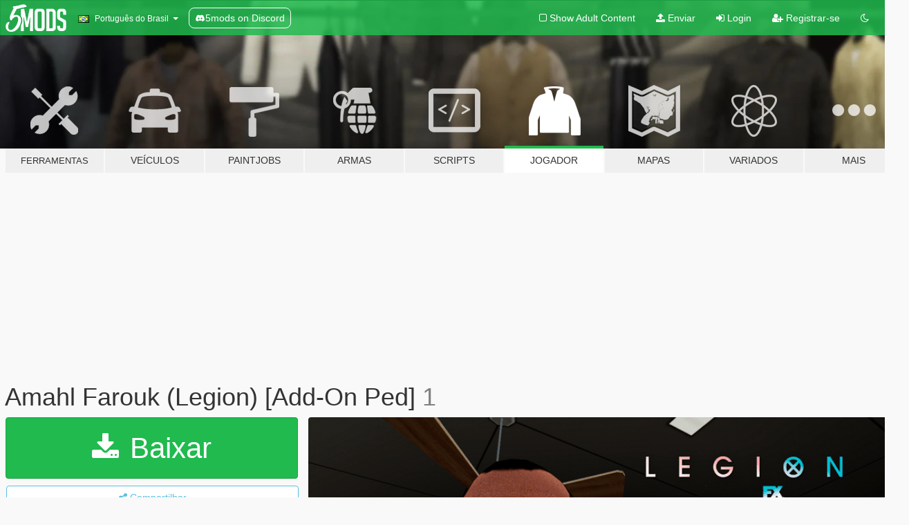

--- FILE ---
content_type: text/html; charset=utf-8
request_url: https://pt.gta5-mods.com/player/amahl-farouk-legion-add-on-ped
body_size: 14551
content:

<!DOCTYPE html>
<html lang="pt-BR" dir="ltr">
<head>
	<title>
		Amahl Farouk (Legion) [Add-On Ped] - GTA5-Mods.com
	</title>

		<script
		  async
		  src="https://hb.vntsm.com/v4/live/vms/sites/gta5-mods.com/index.js"
        ></script>

        <script>
          self.__VM = self.__VM || [];
          self.__VM.push(function (admanager, scope) {
            scope.Config.buildPlacement((configBuilder) => {
              configBuilder.add("billboard");
              configBuilder.addDefaultOrUnique("mobile_mpu").setBreakPoint("mobile")
            }).display("top-ad");

            scope.Config.buildPlacement((configBuilder) => {
              configBuilder.add("leaderboard");
              configBuilder.addDefaultOrUnique("mobile_mpu").setBreakPoint("mobile")
            }).display("central-ad");

            scope.Config.buildPlacement((configBuilder) => {
              configBuilder.add("mpu");
              configBuilder.addDefaultOrUnique("mobile_mpu").setBreakPoint("mobile")
            }).display("side-ad");

            scope.Config.buildPlacement((configBuilder) => {
              configBuilder.add("leaderboard");
              configBuilder.addDefaultOrUnique("mpu").setBreakPoint({ mediaQuery: "max-width:1200px" })
            }).display("central-ad-2");

            scope.Config.buildPlacement((configBuilder) => {
              configBuilder.add("leaderboard");
              configBuilder.addDefaultOrUnique("mobile_mpu").setBreakPoint("mobile")
            }).display("bottom-ad");

            scope.Config.buildPlacement((configBuilder) => {
              configBuilder.add("desktop_takeover");
              configBuilder.addDefaultOrUnique("mobile_takeover").setBreakPoint("mobile")
            }).display("takeover-ad");

            scope.Config.get('mpu').display('download-ad-1');
          });
        </script>

	<meta charset="utf-8">
	<meta name="viewport" content="width=320, initial-scale=1.0, maximum-scale=1.0">
	<meta http-equiv="X-UA-Compatible" content="IE=edge">
	<meta name="msapplication-config" content="none">
	<meta name="theme-color" content="#20ba4e">
	<meta name="msapplication-navbutton-color" content="#20ba4e">
	<meta name="apple-mobile-web-app-capable" content="yes">
	<meta name="apple-mobile-web-app-status-bar-style" content="#20ba4e">
	<meta name="csrf-param" content="authenticity_token" />
<meta name="csrf-token" content="o9uJ4fcGbYRq6WJ8/VLtINFvGrmTJfvSDEn5ExcPBa+AfgbvWhv0pceaSbnWIN/Q+I3eUQPX9EnBUinh+R7ONg==" />
	    <!--suppress ALL -->

    <meta property="og:url" content="https://pt.gta5-mods.com/player/amahl-farouk-legion-add-on-ped">
    <meta property="og:title" content="Amahl Farouk (Legion) [Add-On Ped]">
    <meta property="og:description" content="I have been working on a great x-men pack, soon I will be uploading all of them, for the moment Cyclops, Storm and legion are available on patreon, I will upload the rest soon, I hope you enjoy playing with this ped and are encouraged to support my patreon and use the rest  Patreon: https://www.patreon.com/NOHABLOTAKATAKA  Install:  a. Download the basic requirement: Add on peds selector: https://www.gta5-mods.com/scripts/addonpeds-asi...">
    <meta property="og:site_name" content="GTA5-Mods.com">
    <meta property="og:image" content="https://img.gta5-mods.com/q75/images/amahl-farouk-legion-add-on-ped/6994c0-1.png">

    <meta name="twitter:card" content="summary_large_image">
    <meta name="twitter:site" content="@5mods">
    <meta name="twitter:title" content="Amahl Farouk (Legion) [Add-On Ped]">
    <meta name="twitter:description" content="I have been working on a great x-men pack, soon I will be uploading all of them, for the moment Cyclops, Storm and legion are available on patreon, I will upload the rest soon, I hope you enjoy playing with this ped and are encouraged to support my patreon and use the rest  Patreon: https://www.patreon.com/NOHABLOTAKATAKA  Install:  a. Download the basic requirement: Add on peds selector: https://www.gta5-mods.com/scripts/addonpeds-asi...">
    <meta name="twitter:image" content="https://img.gta5-mods.com/q75/images/amahl-farouk-legion-add-on-ped/6994c0-1.png">


	<link rel="shortcut icon" type="image/x-icon" href="https://images.gta5-mods.com/icons/favicon.png">
	<link rel="stylesheet" media="screen" href="/assets/application-7e510725ebc5c55e88a9fd87c027a2aa9e20126744fbac89762e0fd54819c399.css" />
	    <link rel="alternate" hreflang="id" href="https://id.gta5-mods.com/player/amahl-farouk-legion-add-on-ped">
    <link rel="alternate" hreflang="ms" href="https://ms.gta5-mods.com/player/amahl-farouk-legion-add-on-ped">
    <link rel="alternate" hreflang="bg" href="https://bg.gta5-mods.com/player/amahl-farouk-legion-add-on-ped">
    <link rel="alternate" hreflang="ca" href="https://ca.gta5-mods.com/player/amahl-farouk-legion-add-on-ped">
    <link rel="alternate" hreflang="cs" href="https://cs.gta5-mods.com/player/amahl-farouk-legion-add-on-ped">
    <link rel="alternate" hreflang="da" href="https://da.gta5-mods.com/player/amahl-farouk-legion-add-on-ped">
    <link rel="alternate" hreflang="de" href="https://de.gta5-mods.com/player/amahl-farouk-legion-add-on-ped">
    <link rel="alternate" hreflang="el" href="https://el.gta5-mods.com/player/amahl-farouk-legion-add-on-ped">
    <link rel="alternate" hreflang="en" href="https://www.gta5-mods.com/player/amahl-farouk-legion-add-on-ped">
    <link rel="alternate" hreflang="es" href="https://es.gta5-mods.com/player/amahl-farouk-legion-add-on-ped">
    <link rel="alternate" hreflang="fr" href="https://fr.gta5-mods.com/player/amahl-farouk-legion-add-on-ped">
    <link rel="alternate" hreflang="gl" href="https://gl.gta5-mods.com/player/amahl-farouk-legion-add-on-ped">
    <link rel="alternate" hreflang="ko" href="https://ko.gta5-mods.com/player/amahl-farouk-legion-add-on-ped">
    <link rel="alternate" hreflang="hi" href="https://hi.gta5-mods.com/player/amahl-farouk-legion-add-on-ped">
    <link rel="alternate" hreflang="it" href="https://it.gta5-mods.com/player/amahl-farouk-legion-add-on-ped">
    <link rel="alternate" hreflang="hu" href="https://hu.gta5-mods.com/player/amahl-farouk-legion-add-on-ped">
    <link rel="alternate" hreflang="mk" href="https://mk.gta5-mods.com/player/amahl-farouk-legion-add-on-ped">
    <link rel="alternate" hreflang="nl" href="https://nl.gta5-mods.com/player/amahl-farouk-legion-add-on-ped">
    <link rel="alternate" hreflang="nb" href="https://no.gta5-mods.com/player/amahl-farouk-legion-add-on-ped">
    <link rel="alternate" hreflang="pl" href="https://pl.gta5-mods.com/player/amahl-farouk-legion-add-on-ped">
    <link rel="alternate" hreflang="pt-BR" href="https://pt.gta5-mods.com/player/amahl-farouk-legion-add-on-ped">
    <link rel="alternate" hreflang="ro" href="https://ro.gta5-mods.com/player/amahl-farouk-legion-add-on-ped">
    <link rel="alternate" hreflang="ru" href="https://ru.gta5-mods.com/player/amahl-farouk-legion-add-on-ped">
    <link rel="alternate" hreflang="sl" href="https://sl.gta5-mods.com/player/amahl-farouk-legion-add-on-ped">
    <link rel="alternate" hreflang="fi" href="https://fi.gta5-mods.com/player/amahl-farouk-legion-add-on-ped">
    <link rel="alternate" hreflang="sv" href="https://sv.gta5-mods.com/player/amahl-farouk-legion-add-on-ped">
    <link rel="alternate" hreflang="vi" href="https://vi.gta5-mods.com/player/amahl-farouk-legion-add-on-ped">
    <link rel="alternate" hreflang="tr" href="https://tr.gta5-mods.com/player/amahl-farouk-legion-add-on-ped">
    <link rel="alternate" hreflang="uk" href="https://uk.gta5-mods.com/player/amahl-farouk-legion-add-on-ped">
    <link rel="alternate" hreflang="zh-CN" href="https://zh.gta5-mods.com/player/amahl-farouk-legion-add-on-ped">

  <script src="/javascripts/ads.js"></script>

		<!-- Nexus Google Tag Manager -->
		<script nonce="true">
//<![CDATA[
				window.dataLayer = window.dataLayer || [];

						window.dataLayer.push({
								login_status: 'Guest',
								user_id: undefined,
								gta5mods_id: undefined,
						});

//]]>
</script>
		<script nonce="true">
//<![CDATA[
				(function(w,d,s,l,i){w[l]=w[l]||[];w[l].push({'gtm.start':
				new Date().getTime(),event:'gtm.js'});var f=d.getElementsByTagName(s)[0],
				j=d.createElement(s),dl=l!='dataLayer'?'&l='+l:'';j.async=true;j.src=
				'https://www.googletagmanager.com/gtm.js?id='+i+dl;f.parentNode.insertBefore(j,f);
				})(window,document,'script','dataLayer','GTM-KCVF2WQ');

//]]>
</script>		<!-- End Nexus Google Tag Manager -->
</head>
<body class=" pt-BR">
	<!-- Google Tag Manager (noscript) -->
	<noscript><iframe src="https://www.googletagmanager.com/ns.html?id=GTM-KCVF2WQ"
										height="0" width="0" style="display:none;visibility:hidden"></iframe></noscript>
	<!-- End Google Tag Manager (noscript) -->

<div id="page-cover"></div>
<div id="page-loading">
	<span class="graphic"></span>
	<span class="message">Carregando...</span>
</div>

<div id="page-cover"></div>

<nav id="main-nav" class="navbar navbar-default">
  <div class="container">
    <div class="navbar-header">
      <a class="navbar-brand" href="/"></a>

      <ul class="nav navbar-nav">
        <li id="language-dropdown" class="dropdown">
          <a href="#language" class="dropdown-toggle" data-toggle="dropdown">
            <span class="famfamfam-flag-br icon"></span>&nbsp;
            <span class="language-name">Português do Brasil</span>
            <span class="caret"></span>
          </a>

          <ul class="dropdown-menu dropdown-menu-with-footer">
                <li>
                  <a href="https://id.gta5-mods.com/player/amahl-farouk-legion-add-on-ped">
                    <span class="famfamfam-flag-id"></span>
                    <span class="language-name">Bahasa Indonesia</span>
                  </a>
                </li>
                <li>
                  <a href="https://ms.gta5-mods.com/player/amahl-farouk-legion-add-on-ped">
                    <span class="famfamfam-flag-my"></span>
                    <span class="language-name">Bahasa Melayu</span>
                  </a>
                </li>
                <li>
                  <a href="https://bg.gta5-mods.com/player/amahl-farouk-legion-add-on-ped">
                    <span class="famfamfam-flag-bg"></span>
                    <span class="language-name">Български</span>
                  </a>
                </li>
                <li>
                  <a href="https://ca.gta5-mods.com/player/amahl-farouk-legion-add-on-ped">
                    <span class="famfamfam-flag-catalonia"></span>
                    <span class="language-name">Català</span>
                  </a>
                </li>
                <li>
                  <a href="https://cs.gta5-mods.com/player/amahl-farouk-legion-add-on-ped">
                    <span class="famfamfam-flag-cz"></span>
                    <span class="language-name">Čeština</span>
                  </a>
                </li>
                <li>
                  <a href="https://da.gta5-mods.com/player/amahl-farouk-legion-add-on-ped">
                    <span class="famfamfam-flag-dk"></span>
                    <span class="language-name">Dansk</span>
                  </a>
                </li>
                <li>
                  <a href="https://de.gta5-mods.com/player/amahl-farouk-legion-add-on-ped">
                    <span class="famfamfam-flag-de"></span>
                    <span class="language-name">Deutsch</span>
                  </a>
                </li>
                <li>
                  <a href="https://el.gta5-mods.com/player/amahl-farouk-legion-add-on-ped">
                    <span class="famfamfam-flag-gr"></span>
                    <span class="language-name">Ελληνικά</span>
                  </a>
                </li>
                <li>
                  <a href="https://www.gta5-mods.com/player/amahl-farouk-legion-add-on-ped">
                    <span class="famfamfam-flag-gb"></span>
                    <span class="language-name">English</span>
                  </a>
                </li>
                <li>
                  <a href="https://es.gta5-mods.com/player/amahl-farouk-legion-add-on-ped">
                    <span class="famfamfam-flag-es"></span>
                    <span class="language-name">Español</span>
                  </a>
                </li>
                <li>
                  <a href="https://fr.gta5-mods.com/player/amahl-farouk-legion-add-on-ped">
                    <span class="famfamfam-flag-fr"></span>
                    <span class="language-name">Français</span>
                  </a>
                </li>
                <li>
                  <a href="https://gl.gta5-mods.com/player/amahl-farouk-legion-add-on-ped">
                    <span class="famfamfam-flag-es-gl"></span>
                    <span class="language-name">Galego</span>
                  </a>
                </li>
                <li>
                  <a href="https://ko.gta5-mods.com/player/amahl-farouk-legion-add-on-ped">
                    <span class="famfamfam-flag-kr"></span>
                    <span class="language-name">한국어</span>
                  </a>
                </li>
                <li>
                  <a href="https://hi.gta5-mods.com/player/amahl-farouk-legion-add-on-ped">
                    <span class="famfamfam-flag-in"></span>
                    <span class="language-name">हिन्दी</span>
                  </a>
                </li>
                <li>
                  <a href="https://it.gta5-mods.com/player/amahl-farouk-legion-add-on-ped">
                    <span class="famfamfam-flag-it"></span>
                    <span class="language-name">Italiano</span>
                  </a>
                </li>
                <li>
                  <a href="https://hu.gta5-mods.com/player/amahl-farouk-legion-add-on-ped">
                    <span class="famfamfam-flag-hu"></span>
                    <span class="language-name">Magyar</span>
                  </a>
                </li>
                <li>
                  <a href="https://mk.gta5-mods.com/player/amahl-farouk-legion-add-on-ped">
                    <span class="famfamfam-flag-mk"></span>
                    <span class="language-name">Македонски</span>
                  </a>
                </li>
                <li>
                  <a href="https://nl.gta5-mods.com/player/amahl-farouk-legion-add-on-ped">
                    <span class="famfamfam-flag-nl"></span>
                    <span class="language-name">Nederlands</span>
                  </a>
                </li>
                <li>
                  <a href="https://no.gta5-mods.com/player/amahl-farouk-legion-add-on-ped">
                    <span class="famfamfam-flag-no"></span>
                    <span class="language-name">Norsk</span>
                  </a>
                </li>
                <li>
                  <a href="https://pl.gta5-mods.com/player/amahl-farouk-legion-add-on-ped">
                    <span class="famfamfam-flag-pl"></span>
                    <span class="language-name">Polski</span>
                  </a>
                </li>
                <li>
                  <a href="https://pt.gta5-mods.com/player/amahl-farouk-legion-add-on-ped">
                    <span class="famfamfam-flag-br"></span>
                    <span class="language-name">Português do Brasil</span>
                  </a>
                </li>
                <li>
                  <a href="https://ro.gta5-mods.com/player/amahl-farouk-legion-add-on-ped">
                    <span class="famfamfam-flag-ro"></span>
                    <span class="language-name">Română</span>
                  </a>
                </li>
                <li>
                  <a href="https://ru.gta5-mods.com/player/amahl-farouk-legion-add-on-ped">
                    <span class="famfamfam-flag-ru"></span>
                    <span class="language-name">Русский</span>
                  </a>
                </li>
                <li>
                  <a href="https://sl.gta5-mods.com/player/amahl-farouk-legion-add-on-ped">
                    <span class="famfamfam-flag-si"></span>
                    <span class="language-name">Slovenščina</span>
                  </a>
                </li>
                <li>
                  <a href="https://fi.gta5-mods.com/player/amahl-farouk-legion-add-on-ped">
                    <span class="famfamfam-flag-fi"></span>
                    <span class="language-name">Suomi</span>
                  </a>
                </li>
                <li>
                  <a href="https://sv.gta5-mods.com/player/amahl-farouk-legion-add-on-ped">
                    <span class="famfamfam-flag-se"></span>
                    <span class="language-name">Svenska</span>
                  </a>
                </li>
                <li>
                  <a href="https://vi.gta5-mods.com/player/amahl-farouk-legion-add-on-ped">
                    <span class="famfamfam-flag-vn"></span>
                    <span class="language-name">Tiếng Việt</span>
                  </a>
                </li>
                <li>
                  <a href="https://tr.gta5-mods.com/player/amahl-farouk-legion-add-on-ped">
                    <span class="famfamfam-flag-tr"></span>
                    <span class="language-name">Türkçe</span>
                  </a>
                </li>
                <li>
                  <a href="https://uk.gta5-mods.com/player/amahl-farouk-legion-add-on-ped">
                    <span class="famfamfam-flag-ua"></span>
                    <span class="language-name">Українська</span>
                  </a>
                </li>
                <li>
                  <a href="https://zh.gta5-mods.com/player/amahl-farouk-legion-add-on-ped">
                    <span class="famfamfam-flag-cn"></span>
                    <span class="language-name">中文</span>
                  </a>
                </li>
          </ul>
        </li>
        <li class="discord-link">
          <a href="https://discord.gg/2PR7aMzD4U" target="_blank" rel="noreferrer">
            <img src="https://images.gta5-mods.com/site/discord-header.svg" height="15px" alt="">
            <span>5mods on Discord</span>
          </a>
        </li>
      </ul>
    </div>

    <ul class="nav navbar-nav navbar-right">
        <li>
          <a href="/adult_filter" title="Light mode">
              <span class="fa fa-square-o"></span>
            <span>Show Adult <span class="adult-filter__content-text">Content</span></span>
          </a>
        </li>
      <li class="hidden-xs">
        <a href="/upload">
          <span class="icon fa fa-upload"></span>
          Enviar
        </a>
      </li>

        <li>
          <a href="/login?r=/player/amahl-farouk-legion-add-on-ped">
            <span class="icon fa fa-sign-in"></span>
            <span class="login-text">Login</span>
          </a>
        </li>

        <li class="hidden-xs">
          <a href="/register?r=/player/amahl-farouk-legion-add-on-ped">
            <span class="icon fa fa-user-plus"></span>
            Registrar-se
          </a>
        </li>

        <li>
            <a href="/dark_mode" title="Dark mode">
              <span class="fa fa-moon-o"></span>
            </a>
        </li>

      <li id="search-dropdown">
        <a href="#search" class="dropdown-toggle" data-toggle="dropdown">
          <span class="fa fa-search"></span>
        </a>

        <div class="dropdown-menu">
          <div class="form-inline">
            <div class="form-group">
              <div class="input-group">
                <div class="input-group-addon"><span  class="fa fa-search"></span></div>
                <input type="text" class="form-control" placeholder="Buscar mods para GTA 5...">
              </div>
            </div>
            <button type="submit" class="btn btn-primary">
              Buscar
            </button>
          </div>
        </div>
      </li>
    </ul>
  </div>
</nav>

<div id="banner" class="player">
  <div class="container hidden-xs">
    <div id="intro">
      <h1 class="styled">Bem-vindos ao GTA5-Mods.com</h1>
      <p>Selecione uma das seguintes categorias para começar a procurar os mods mais recentes do GTA 5 para PC:</p>
    </div>
  </div>

  <div class="container">
    <ul id="navigation" class="clearfix pt-BR">
        <li class="tools ">
          <a href="/tools">
            <span class="icon-category"></span>
            <span class="label-border"></span>
            <span class="label-category lg-small md-small">
              <span>Ferramentas</span>
            </span>
          </a>
        </li>
        <li class="vehicles ">
          <a href="/vehicles">
            <span class="icon-category"></span>
            <span class="label-border"></span>
            <span class="label-category ">
              <span>Veículos</span>
            </span>
          </a>
        </li>
        <li class="paintjobs ">
          <a href="/paintjobs">
            <span class="icon-category"></span>
            <span class="label-border"></span>
            <span class="label-category ">
              <span>Paintjobs</span>
            </span>
          </a>
        </li>
        <li class="weapons ">
          <a href="/weapons">
            <span class="icon-category"></span>
            <span class="label-border"></span>
            <span class="label-category ">
              <span>Armas</span>
            </span>
          </a>
        </li>
        <li class="scripts ">
          <a href="/scripts">
            <span class="icon-category"></span>
            <span class="label-border"></span>
            <span class="label-category ">
              <span>Scripts</span>
            </span>
          </a>
        </li>
        <li class="player active">
          <a href="/player">
            <span class="icon-category"></span>
            <span class="label-border"></span>
            <span class="label-category ">
              <span>Jogador</span>
            </span>
          </a>
        </li>
        <li class="maps ">
          <a href="/maps">
            <span class="icon-category"></span>
            <span class="label-border"></span>
            <span class="label-category ">
              <span>Mapas</span>
            </span>
          </a>
        </li>
        <li class="misc ">
          <a href="/misc">
            <span class="icon-category"></span>
            <span class="label-border"></span>
            <span class="label-category ">
              <span>Variados</span>
            </span>
          </a>
        </li>
      <li id="more-dropdown" class="more dropdown">
        <a href="#more" class="dropdown-toggle" data-toggle="dropdown">
          <span class="icon-category"></span>
          <span class="label-border"></span>
          <span class="label-category ">
            <span>Mais</span>
          </span>
        </a>

        <ul class="dropdown-menu pull-right">
          <li>
            <a href="http://www.gta5cheats.com" target="_blank">
              <span class="fa fa-external-link"></span>
              GTA 5 Cheats
            </a>
          </li>
        </ul>
      </li>
    </ul>
  </div>
</div>

<div id="content">
  


<div id="file" class="container" data-user-file-id="217051">
  <div class="clearfix">
      <div id="top-ad" class="ad-container"></div>

    <h1>
      
      Amahl Farouk (Legion) [Add-On Ped]
      <span class="version">1</span>

    </h1>
  </div>


    <div id="file-container" class="row">
      <div class="col-sm-5 col-lg-4">

          <a href="/player/amahl-farouk-legion-add-on-ped/download/149633" class="btn btn-primary btn-download" >
            <span class="fa fa-download"></span>
            Baixar
          </a>

        <div class="file-actions">

          <div class="row">
            <div class="col-xs-12 share-container">
              <div id="share-list">
                <ul>
                  <li>
                    <a href="#share-facebook" class="facebook" title="Compartilhar no Facebook">
                      <span class="fa fa-facebook"></span>
                    </a>
                  </li>
                  <li>
                    <a href="#share-twitter" class="twitter" title="Compartilhar no Twitter" data-text="Amahl Farouk (Legion) [Add-On Ped]">
                      <span class="fa fa-twitter"></span>
                    </a>
                  </li>
                  <li>
                    <a href="#share-vk" class="vk" title="Compartilhar no VKontakte">
                      <span class="fa fa-vk"></span>
                    </a>
                  </li>
                </ul>
              </div>

              <button class="btn btn-o-info btn-block">
                <span class="fa fa-share-alt "></span>
                <span>Compartilhar</span>
              </button>
            </div>

          </div>
        </div>
        <div class="panel panel-default">
          <div class="panel-body">
            <div class="user-panel row">
              <div class="col-xs-3">
                <a href="/users/NOHABLOTAKATAKA">
                  <img class="img-responsive" src="https://img.gta5-mods.com/q75-w100-h100-cfill/avatars/1065723/16d2fa-tumblr_41690b8af8f35d5b656fb1c3cae1dbcb_4ea74215_1280.png" alt="16d2fa tumblr 41690b8af8f35d5b656fb1c3cae1dbcb 4ea74215 1280" />
                </a>
              </div>
              <div class="col-xs-9">
                <a class="username" href="/users/NOHABLOTAKATAKA">NOHABLOTAKATAKA</a>
                  <br/>
                  <div class="user-social">
                    












                  </div>

                  

                    <div class="button-donate">
                      
<div class="paypal-button-widget">
  <form method="post" action="https://www.paypal.com/cgi-bin/webscr" target="_blank">
    <input type="hidden" name="item_name" value="Donation for Amahl Farouk (Legion) [Add-On Ped] [GTA5-Mods.com]">
    <input type="hidden" name="lc" value="pt_BR">
    <input type="hidden" name="no_shipping" value="1">
    <input type="hidden" name="cmd" value="_donations">
    <input type="hidden" name="business" value="SW72MHKV7A956">
    <input type="hidden" name="bn" value="JavaScriptButtons_donate">
    <input type="hidden" name="notify_url" value="https://www.gta5-mods.com/ipn">
    <input type="hidden" name="custom" value="[1065723, -1, 217051]">
    <button class="paypal-button paypal-style-primary paypal-size-small" type="submit" dir="ltr">
        <span class="paypal-button-logo">
          <img src="[data-uri]">
        </span><span class="paypal-button-content" dir="auto">
          Doar com <img alt="PayPal" src="[data-uri]" />
        </span>
    </button>
  </form>
</div>
                    </div>

                    <div class="button-donate">
                      <a href="https://www.patreon.com/NOHABLOTAKATAKA" class="paypal-button patreon-button paypal-style-primary paypal-size-small" target="_blank" dir="ltr">
  <span class="paypal-button-content" dir="auto">
    Apoie-me em <img alt="Patreon" src="https://images.gta5-mods.com/icons/patreon-logo.png" />
  </span>
</a>
                    </div>
              </div>
            </div>
          </div>
        </div>

          <div class="panel panel-default hidden-xs">
            <div class="panel-body">
  <h3 class="mt-0">
    <i class="fa fa-list-alt"></i>
    <span class="translation_missing" title="translation missing: pt-BR.user_file.all_versions">All Versions</span>
  </h3>
      <div class="well pull-left file-version-container ">
        <div class="pull-left">
          <i class="fa fa-file"></i>&nbsp;1 <span>(current)</span>
          <p>
            <span class="num-downloads">265 downloads <span class="file-size">, 4 MB</span></span>
            <br/><span class="num-downloads">08 de Fevereiro de 2023</span>
          </p>
        </div>
        <div class="pull-right" >
                  <a target="_blank" href="https://www.virustotal.com/gui/file/22e2c814d4304e9c1b635e478929ed4ed3e26314fdaedd27d9dd5540483a4274/detection/f-22e2c814d4304e9c1b635e478929ed4ed3e26314fdaedd27d9dd5540483a4274-1675817169"><i data-container="body" data-trigger="hover" data-toggle="popover" data-placement="top" data-html="true" data-title="<b class='color-success'>This file is safe <i class='fa fa-check-circle-o'></i></b>" data-content="<i>This file has been scanned for viruses and is safe to download.</i>" class="fa fa-shield vt-version"></i></a>

              <a target="_blank" href="/player/amahl-farouk-legion-add-on-ped/download/149633"><i class="fa fa-download download-version"></i></a>
        </div>
      </div>
</div>
          </div>

          <div id="side-ad" class="ad-container"></div>

        <div class="file-list">
            <div class="col-xs-12 hidden-xs">
              <h4>More mods by <a class="username" href="/users/NOHABLOTAKATAKA">NOHABLOTAKATAKA</a>:</h4>
                
<div class="file-list-obj">
  <a href="/player/cyclops-x-men-comics-add-on-ped" title="Cyclops X-Men Comics [Add-On Ped]" class="preview empty">

    <img title="Cyclops X-Men Comics [Add-On Ped]" class="img-responsive" alt="Cyclops X-Men Comics [Add-On Ped]" src="https://img.gta5-mods.com/q75-w500-h333-cfill/images/cyclops-x-men-comics-add-on-ped/d03b10-asd.png" />

      <ul class="categories">
            <li>Skin</li>
            <li>Marvel</li>
      </ul>

      <div class="stats">
        <div>
            <span title="5.0 star rating">
              <span class="fa fa-star"></span> 5.0
            </span>
        </div>
        <div>
          <span title="Baixado 518 vezes">
            <span class="fa fa-download"></span> 518
          </span>
          <span class="stats-likes" title="12 Curtidas">
            <span class="fa fa-thumbs-up"></span> 12
          </span>
        </div>
      </div>

  </a>
  <div class="details">
    <div class="top">
      <div class="name">
        <a href="/player/cyclops-x-men-comics-add-on-ped" title="Cyclops X-Men Comics [Add-On Ped]">
          <span dir="ltr">Cyclops X-Men Comics [Add-On Ped]</span>
        </a>
      </div>
    </div>
    <div class="bottom">
      <span class="bottom-by">By</span> <a href="/users/NOHABLOTAKATAKA" title="NOHABLOTAKATAKA">NOHABLOTAKATAKA</a>
    </div>
  </div>
</div>
                
<div class="file-list-obj">
  <a href="/player/zemo-add-on-ped" title="Baron Zemo (MCU) [Add-On Ped]" class="preview empty">

    <img title="Baron Zemo (MCU) [Add-On Ped]" class="img-responsive" alt="Baron Zemo (MCU) [Add-On Ped]" src="https://img.gta5-mods.com/q75-w500-h333-cfill/images/zemo-add-on-ped/28b7c7-yasdv.png" />

      <ul class="categories">
            <li>Skin</li>
            <li>Add-On</li>
            <li>Marvel</li>
      </ul>

      <div class="stats">
        <div>
            <span title="5.0 star rating">
              <span class="fa fa-star"></span> 5.0
            </span>
        </div>
        <div>
          <span title="Baixado 829 vezes">
            <span class="fa fa-download"></span> 829
          </span>
          <span class="stats-likes" title="14 Curtidas">
            <span class="fa fa-thumbs-up"></span> 14
          </span>
        </div>
      </div>

  </a>
  <div class="details">
    <div class="top">
      <div class="name">
        <a href="/player/zemo-add-on-ped" title="Baron Zemo (MCU) [Add-On Ped]">
          <span dir="ltr">Baron Zemo (MCU) [Add-On Ped]</span>
        </a>
      </div>
        <div class="version" dir="ltr" title="3.0">3.0</div>
    </div>
    <div class="bottom">
      <span class="bottom-by">By</span> <a href="/users/NOHABLOTAKATAKA" title="NOHABLOTAKATAKA">NOHABLOTAKATAKA</a>
    </div>
  </div>
</div>
                
<div class="file-list-obj">
  <a href="/player/naru-from-prey-add-on-ped" title="Naru From Prey [Add-On Ped]" class="preview empty">

    <img title="Naru From Prey [Add-On Ped]" class="img-responsive" alt="Naru From Prey [Add-On Ped]" src="https://img.gta5-mods.com/q75-w500-h333-cfill/images/naru-from-prey-add-on-ped/b8a6b7-1.png" />

      <ul class="categories">
            <li>Skin</li>
            <li>Add-On</li>
      </ul>

      <div class="stats">
        <div>
            <span title="5.0 star rating">
              <span class="fa fa-star"></span> 5.0
            </span>
        </div>
        <div>
          <span title="Baixado 266 vezes">
            <span class="fa fa-download"></span> 266
          </span>
          <span class="stats-likes" title="13 Curtidas">
            <span class="fa fa-thumbs-up"></span> 13
          </span>
        </div>
      </div>

  </a>
  <div class="details">
    <div class="top">
      <div class="name">
        <a href="/player/naru-from-prey-add-on-ped" title="Naru From Prey [Add-On Ped]">
          <span dir="ltr">Naru From Prey [Add-On Ped]</span>
        </a>
      </div>
        <div class="version" dir="ltr" title="1.0">1.0</div>
    </div>
    <div class="bottom">
      <span class="bottom-by">By</span> <a href="/users/NOHABLOTAKATAKA" title="NOHABLOTAKATAKA">NOHABLOTAKATAKA</a>
    </div>
  </div>
</div>
                
<div class="file-list-obj">
  <a href="/player/master-of-magnet-magneto-retexture-add-on-ped" title="Master Of Magnet (Magneto)  Retexture [Add-On Ped]" class="preview empty">

    <img title="Master Of Magnet (Magneto)  Retexture [Add-On Ped]" class="img-responsive" alt="Master Of Magnet (Magneto)  Retexture [Add-On Ped]" src="https://img.gta5-mods.com/q75-w500-h333-cfill/images/master-of-magnet-magneto-retexture-add-on-ped/6b06be-asfaf.png" />

      <ul class="categories">
            <li>Skin</li>
            <li>Add-On</li>
            <li>Marvel</li>
      </ul>

      <div class="stats">
        <div>
            <span title="4.88 star rating">
              <span class="fa fa-star"></span> 4.88
            </span>
        </div>
        <div>
          <span title="Baixado 1.374 vezes">
            <span class="fa fa-download"></span> 1.374
          </span>
          <span class="stats-likes" title="22 Curtidas">
            <span class="fa fa-thumbs-up"></span> 22
          </span>
        </div>
      </div>

  </a>
  <div class="details">
    <div class="top">
      <div class="name">
        <a href="/player/master-of-magnet-magneto-retexture-add-on-ped" title="Master Of Magnet (Magneto)  Retexture [Add-On Ped]">
          <span dir="ltr">Master Of Magnet (Magneto)  Retexture [Add-On Ped]</span>
        </a>
      </div>
        <div class="version" dir="ltr" title="1.0">1.0</div>
    </div>
    <div class="bottom">
      <span class="bottom-by">By</span> <a href="/users/NOHABLOTAKATAKA" title="NOHABLOTAKATAKA">NOHABLOTAKATAKA</a>
    </div>
  </div>
</div>
                
<div class="file-list-obj">
  <a href="/player/apocalypse-add-on-ped-nohablotakataka" title="Apocalypse [Add-On Ped]" class="preview empty">

    <img title="Apocalypse [Add-On Ped]" class="img-responsive" alt="Apocalypse [Add-On Ped]" src="https://img.gta5-mods.com/q75-w500-h333-cfill/images/apocalypse-add-on-ped-nohablotakataka/62d976-portada.jpg" />

      <ul class="categories">
            <li>Skin</li>
            <li>Add-On</li>
            <li>Marvel</li>
      </ul>

      <div class="stats">
        <div>
            <span title="5.0 star rating">
              <span class="fa fa-star"></span> 5.0
            </span>
        </div>
        <div>
          <span title="Baixado 878 vezes">
            <span class="fa fa-download"></span> 878
          </span>
          <span class="stats-likes" title="22 Curtidas">
            <span class="fa fa-thumbs-up"></span> 22
          </span>
        </div>
      </div>

  </a>
  <div class="details">
    <div class="top">
      <div class="name">
        <a href="/player/apocalypse-add-on-ped-nohablotakataka" title="Apocalypse [Add-On Ped]">
          <span dir="ltr">Apocalypse [Add-On Ped]</span>
        </a>
      </div>
        <div class="version" dir="ltr" title="1.0 ">1.0 </div>
    </div>
    <div class="bottom">
      <span class="bottom-by">By</span> <a href="/users/NOHABLOTAKATAKA" title="NOHABLOTAKATAKA">NOHABLOTAKATAKA</a>
    </div>
  </div>
</div>
            </div>

        </div>
      </div>

      <div class="col-sm-7 col-lg-8">
          <div id="file-media">
            <!-- Cover Media -->
            <div class="text-center">

                <a target="_blank" class="thumbnail mfp-image cover-media" title="Amahl Farouk (Legion) [Add-On Ped]" href="https://img.gta5-mods.com/q95/images/amahl-farouk-legion-add-on-ped/6994c0-1.png"><img class="img-responsive" src="https://img.gta5-mods.com/q85-w800/images/amahl-farouk-legion-add-on-ped/6994c0-1.png" alt="6994c0 1" /></a>
            </div>

            <!-- Remaining Media -->
              <div class="media-thumbnails row">
                    <div class="col-xs-4 col-md-2">
                      <a target="_blank" class="thumbnail mfp-image" title="Amahl Farouk (Legion) [Add-On Ped]" href="https://img.gta5-mods.com/q95/images/amahl-farouk-legion-add-on-ped/6994c0-2.png"><img class="img-responsive" src="https://img.gta5-mods.com/q75-w350-h233-cfill/images/amahl-farouk-legion-add-on-ped/6994c0-2.png" alt="6994c0 2" /></a>
                    </div>
                    <div class="col-xs-4 col-md-2">
                      <a target="_blank" class="thumbnail mfp-image" title="Amahl Farouk (Legion) [Add-On Ped]" href="https://img.gta5-mods.com/q95/images/amahl-farouk-legion-add-on-ped/6994c0-3.png"><img class="img-responsive" src="https://img.gta5-mods.com/q75-w350-h233-cfill/images/amahl-farouk-legion-add-on-ped/6994c0-3.png" alt="6994c0 3" /></a>
                    </div>
                    <div class="col-xs-4 col-md-2">
                      <a target="_blank" class="thumbnail mfp-image" title="Amahl Farouk (Legion) [Add-On Ped]" href="https://img.gta5-mods.com/q95/images/amahl-farouk-legion-add-on-ped/6994c0-4.png"><img class="img-responsive" src="https://img.gta5-mods.com/q75-w350-h233-cfill/images/amahl-farouk-legion-add-on-ped/6994c0-4.png" alt="6994c0 4" /></a>
                    </div>
                    <div class="col-xs-4 col-md-2">
                      <a target="_blank" class="thumbnail mfp-image" title="Amahl Farouk (Legion) [Add-On Ped]" href="https://img.gta5-mods.com/q95/images/amahl-farouk-legion-add-on-ped/4480e5-legion-season-2-character-poster-amahl-farouk-marvels-legion-fx-41174203-400-500.jpg"><img class="img-responsive" src="https://img.gta5-mods.com/q75-w350-h233-cfill/images/amahl-farouk-legion-add-on-ped/4480e5-legion-season-2-character-poster-amahl-farouk-marvels-legion-fx-41174203-400-500.jpg" alt="4480e5 legion season 2 character poster amahl farouk marvels legion fx 41174203 400 500" /></a>
                    </div>
                    <div class="col-xs-4 col-md-2">
                      <a target="_blank" class="thumbnail mfp-image" title="Amahl Farouk (Legion) [Add-On Ped]" href="https://img.gta5-mods.com/q95/images/amahl-farouk-legion-add-on-ped/6994c0-5.png"><img class="img-responsive" src="https://img.gta5-mods.com/q75-w350-h233-cfill/images/amahl-farouk-legion-add-on-ped/6994c0-5.png" alt="6994c0 5" /></a>
                    </div>
                    <div class="col-xs-4 col-md-2">
                      <a target="_blank" class="thumbnail mfp-image" title="Amahl Farouk (Legion) [Add-On Ped]" href="https://img.gta5-mods.com/q95/images/amahl-farouk-legion-add-on-ped/6994c0-6.png"><img class="img-responsive" src="https://img.gta5-mods.com/q75-w350-h233-cfill/images/amahl-farouk-legion-add-on-ped/6994c0-6.png" alt="6994c0 6" /></a>
                    </div>

                  <div class="extra-media collapse">
                        <div class="col-xs-4 col-md-2">
                          <a target="_blank" class="thumbnail mfp-image" title="Amahl Farouk (Legion) [Add-On Ped]" href="https://img.gta5-mods.com/q95/images/amahl-farouk-legion-add-on-ped/6994c0-7.png"><img class="img-responsive" src="https://img.gta5-mods.com/q75-w350-h233-cfill/images/amahl-farouk-legion-add-on-ped/6994c0-7.png" alt="6994c0 7" /></a>
                        </div>
                        <div class="col-xs-4 col-md-2">
                          <a target="_blank" class="thumbnail mfp-image" title="Amahl Farouk (Legion) [Add-On Ped]" href="https://img.gta5-mods.com/q95/images/amahl-farouk-legion-add-on-ped/eec21b-asasas.png"><img class="img-responsive" src="https://img.gta5-mods.com/q75-w350-h233-cfill/images/amahl-farouk-legion-add-on-ped/eec21b-asasas.png" alt="Eec21b asasas" /></a>
                        </div>
                        <div class="col-xs-4 col-md-2">
                          <a target="_blank" class="thumbnail mfp-image" title="Amahl Farouk (Legion) [Add-On Ped]" href="https://img.gta5-mods.com/q95/images/amahl-farouk-legion-add-on-ped/a1a27e-0000.png"><img class="img-responsive" src="https://img.gta5-mods.com/q75-w350-h233-cfill/images/amahl-farouk-legion-add-on-ped/a1a27e-0000.png" alt="A1a27e 0000" /></a>
                        </div>
                        <div class="col-xs-4 col-md-2">
                          <a target="_blank" class="thumbnail mfp-image" title="Amahl Farouk (Legion) [Add-On Ped]" href="https://img.gta5-mods.com/q95/images/amahl-farouk-legion-add-on-ped/a1a27e-1111.png"><img class="img-responsive" src="https://img.gta5-mods.com/q75-w350-h233-cfill/images/amahl-farouk-legion-add-on-ped/a1a27e-1111.png" alt="A1a27e 1111" /></a>
                        </div>
                        <div class="col-xs-4 col-md-2">
                          <a target="_blank" class="thumbnail mfp-image" title="Amahl Farouk (Legion) [Add-On Ped]" href="https://img.gta5-mods.com/q95/images/amahl-farouk-legion-add-on-ped/a1a27e-222.png"><img class="img-responsive" src="https://img.gta5-mods.com/q75-w350-h233-cfill/images/amahl-farouk-legion-add-on-ped/a1a27e-222.png" alt="A1a27e 222" /></a>
                        </div>
                  </div>
              </div>

                <a href="#more" class="media-limit btn btn-o-primary btn-block btn-sm">
                  <span class="fa fa-angle-down"></span>
                  Expandir para ver todas as imagens e vídeos
                  <span class="fa fa-angle-down"></span>
                </a>
          </div>

        <h3 class="clearfix" dir="auto">
          <div class="pull-left file-stats">
            <i class="fa fa-cloud-download pull-left download-icon"></i>
            <div class="file-stat file-downloads pull-left">
              <span class="num-downloads">265</span>
              <label>Downloads</label>
            </div>
            <i class="fa fa-thumbs-o-up pull-left like-icon"></i>
            <div class="file-stat file-likes pull-left">
              <span class="num-likes">4</span>
              <label>Curtidas</label>
            </div>
          </div>

        </h3>
        <div id="featured-comment">
          <ul class="media-list pinned-comments">
            
          </ul>
        </div>
        <div class="visible-xs-block">
          <div class="panel panel-default">
            <div class="panel-body">
              <div class="file-description">
                      <span class="description-body description-collapsed" dir="auto">
                        I have been working on a great x-men pack, soon I will be uploading all of them, for the moment Cyclops, Storm and legion are available on patreon, I will upload the rest soon, I hope you enjoy playing with this ped and are encouraged to support my patreon and use the rest<br/><br/>Patreon: https://www.patreon.com/NOHABLOTAKATAKA<br/><br/>Install:<br/><br/>a. Download the basic requirement:<br/>Add on peds selector:<br/>https://www.gta5-mods.com/scripts/addonpeds-asi-pedselector<br/>Script hook V:<br/>http://www.dev-c.com/gtav/scripthookv/<br/>Script hook V donet:<br/>https://www.gta5-mods.com/tools/scripthookv-net<br/><br/>b.. Download the model<br/><br/>c. Put the files in the zip in here<br/><br/>"mods&gt;update&gt;x64&gt;dlcpacks&gt;addonpeds&gt;DLC.rpf&gt;peds.rpf&gt;"
                        <div class="read-more-button-container">
                          <div class="read-more-gradient"></div>
                          <div class="read-more-button">Show Full Description</div>
                        </div>
                      </span>
              </div>
                <div id=tag-list>
                    <div>
                      <a href="/all/tags/skin/most-downloaded">
                            <span class="label label-default">
                              <span class="fa fa-tag"></span>
                              Skin
                            </span>
                      </a>
                    </div>
                    <div>
                      <a href="/all/tags/add-on/most-downloaded">
                            <span class="label label-default">
                              <span class="fa fa-tag"></span>
                              Add-On
                            </span>
                      </a>
                    </div>
                    <div>
                      <a href="/all/tags/marvel/most-downloaded">
                            <span class="label label-default">
                              <span class="fa fa-tag"></span>
                              Marvel
                            </span>
                      </a>
                    </div>
                </div>


              <div id="file-dates">

                <br/>
                <small title="Qua, 08 de Fevereiro de 2023, 00:45:22 +0000">
                  <strong>Primeiro envio:</strong>
                  08 de Fevereiro de 2023
                  
                </small>

                  <br/>
                  <small title="Qua, 08 de Fevereiro de 2023, 00:48:16 +0000">
                    <strong>Último envio:</strong>
                    08 de Fevereiro de 2023
                  </small>

                  <br/>
                  <small title="Dom, 25 de Janeiro de 2026, 09:57:28 +0000">
                    <strong>Último download:</strong>
                    há 4 horas atrás
                  </small>
              </div>
            </div>
          </div>

          <div class="panel panel-default visible-xs-block">
            <div class="panel-body">
  <h3 class="mt-0">
    <i class="fa fa-list-alt"></i>
    <span class="translation_missing" title="translation missing: pt-BR.user_file.all_versions">All Versions</span>
  </h3>
      <div class="well pull-left file-version-container ">
        <div class="pull-left">
          <i class="fa fa-file"></i>&nbsp;1 <span>(current)</span>
          <p>
            <span class="num-downloads">265 downloads <span class="file-size">, 4 MB</span></span>
            <br/><span class="num-downloads">08 de Fevereiro de 2023</span>
          </p>
        </div>
        <div class="pull-right" >
                  <a target="_blank" href="https://www.virustotal.com/gui/file/22e2c814d4304e9c1b635e478929ed4ed3e26314fdaedd27d9dd5540483a4274/detection/f-22e2c814d4304e9c1b635e478929ed4ed3e26314fdaedd27d9dd5540483a4274-1675817169"><i data-container="body" data-trigger="hover" data-toggle="popover" data-placement="top" data-html="true" data-title="<b class='color-success'>This file is safe <i class='fa fa-check-circle-o'></i></b>" data-content="<i>This file has been scanned for viruses and is safe to download.</i>" class="fa fa-shield vt-version"></i></a>

              <a target="_blank" href="/player/amahl-farouk-legion-add-on-ped/download/149633"><i class="fa fa-download download-version"></i></a>
        </div>
      </div>
</div>
          </div>

          <h3 class="clearfix comments-stats" dir="auto">
              <span class="pull-left">
                  <span class="num-comments" data-count="2">2 Comentários</span>
              </span>
          </h3>
          <div id="comments_mobile"></div>

          <div class="file-list">
              <div class="col-xs-12">
                <h4>More mods by <a class="username" href="/users/NOHABLOTAKATAKA">NOHABLOTAKATAKA</a>:</h4>
                  
<div class="file-list-obj">
  <a href="/player/cyclops-x-men-comics-add-on-ped" title="Cyclops X-Men Comics [Add-On Ped]" class="preview empty">

    <img title="Cyclops X-Men Comics [Add-On Ped]" class="img-responsive" alt="Cyclops X-Men Comics [Add-On Ped]" src="https://img.gta5-mods.com/q75-w500-h333-cfill/images/cyclops-x-men-comics-add-on-ped/d03b10-asd.png" />

      <ul class="categories">
            <li>Skin</li>
            <li>Marvel</li>
      </ul>

      <div class="stats">
        <div>
            <span title="5.0 star rating">
              <span class="fa fa-star"></span> 5.0
            </span>
        </div>
        <div>
          <span title="Baixado 518 vezes">
            <span class="fa fa-download"></span> 518
          </span>
          <span class="stats-likes" title="12 Curtidas">
            <span class="fa fa-thumbs-up"></span> 12
          </span>
        </div>
      </div>

  </a>
  <div class="details">
    <div class="top">
      <div class="name">
        <a href="/player/cyclops-x-men-comics-add-on-ped" title="Cyclops X-Men Comics [Add-On Ped]">
          <span dir="ltr">Cyclops X-Men Comics [Add-On Ped]</span>
        </a>
      </div>
    </div>
    <div class="bottom">
      <span class="bottom-by">By</span> <a href="/users/NOHABLOTAKATAKA" title="NOHABLOTAKATAKA">NOHABLOTAKATAKA</a>
    </div>
  </div>
</div>
                  
<div class="file-list-obj">
  <a href="/player/zemo-add-on-ped" title="Baron Zemo (MCU) [Add-On Ped]" class="preview empty">

    <img title="Baron Zemo (MCU) [Add-On Ped]" class="img-responsive" alt="Baron Zemo (MCU) [Add-On Ped]" src="https://img.gta5-mods.com/q75-w500-h333-cfill/images/zemo-add-on-ped/28b7c7-yasdv.png" />

      <ul class="categories">
            <li>Skin</li>
            <li>Add-On</li>
            <li>Marvel</li>
      </ul>

      <div class="stats">
        <div>
            <span title="5.0 star rating">
              <span class="fa fa-star"></span> 5.0
            </span>
        </div>
        <div>
          <span title="Baixado 829 vezes">
            <span class="fa fa-download"></span> 829
          </span>
          <span class="stats-likes" title="14 Curtidas">
            <span class="fa fa-thumbs-up"></span> 14
          </span>
        </div>
      </div>

  </a>
  <div class="details">
    <div class="top">
      <div class="name">
        <a href="/player/zemo-add-on-ped" title="Baron Zemo (MCU) [Add-On Ped]">
          <span dir="ltr">Baron Zemo (MCU) [Add-On Ped]</span>
        </a>
      </div>
        <div class="version" dir="ltr" title="3.0">3.0</div>
    </div>
    <div class="bottom">
      <span class="bottom-by">By</span> <a href="/users/NOHABLOTAKATAKA" title="NOHABLOTAKATAKA">NOHABLOTAKATAKA</a>
    </div>
  </div>
</div>
                  
<div class="file-list-obj">
  <a href="/player/naru-from-prey-add-on-ped" title="Naru From Prey [Add-On Ped]" class="preview empty">

    <img title="Naru From Prey [Add-On Ped]" class="img-responsive" alt="Naru From Prey [Add-On Ped]" src="https://img.gta5-mods.com/q75-w500-h333-cfill/images/naru-from-prey-add-on-ped/b8a6b7-1.png" />

      <ul class="categories">
            <li>Skin</li>
            <li>Add-On</li>
      </ul>

      <div class="stats">
        <div>
            <span title="5.0 star rating">
              <span class="fa fa-star"></span> 5.0
            </span>
        </div>
        <div>
          <span title="Baixado 266 vezes">
            <span class="fa fa-download"></span> 266
          </span>
          <span class="stats-likes" title="13 Curtidas">
            <span class="fa fa-thumbs-up"></span> 13
          </span>
        </div>
      </div>

  </a>
  <div class="details">
    <div class="top">
      <div class="name">
        <a href="/player/naru-from-prey-add-on-ped" title="Naru From Prey [Add-On Ped]">
          <span dir="ltr">Naru From Prey [Add-On Ped]</span>
        </a>
      </div>
        <div class="version" dir="ltr" title="1.0">1.0</div>
    </div>
    <div class="bottom">
      <span class="bottom-by">By</span> <a href="/users/NOHABLOTAKATAKA" title="NOHABLOTAKATAKA">NOHABLOTAKATAKA</a>
    </div>
  </div>
</div>
                  
<div class="file-list-obj">
  <a href="/player/master-of-magnet-magneto-retexture-add-on-ped" title="Master Of Magnet (Magneto)  Retexture [Add-On Ped]" class="preview empty">

    <img title="Master Of Magnet (Magneto)  Retexture [Add-On Ped]" class="img-responsive" alt="Master Of Magnet (Magneto)  Retexture [Add-On Ped]" src="https://img.gta5-mods.com/q75-w500-h333-cfill/images/master-of-magnet-magneto-retexture-add-on-ped/6b06be-asfaf.png" />

      <ul class="categories">
            <li>Skin</li>
            <li>Add-On</li>
            <li>Marvel</li>
      </ul>

      <div class="stats">
        <div>
            <span title="4.88 star rating">
              <span class="fa fa-star"></span> 4.88
            </span>
        </div>
        <div>
          <span title="Baixado 1.374 vezes">
            <span class="fa fa-download"></span> 1.374
          </span>
          <span class="stats-likes" title="22 Curtidas">
            <span class="fa fa-thumbs-up"></span> 22
          </span>
        </div>
      </div>

  </a>
  <div class="details">
    <div class="top">
      <div class="name">
        <a href="/player/master-of-magnet-magneto-retexture-add-on-ped" title="Master Of Magnet (Magneto)  Retexture [Add-On Ped]">
          <span dir="ltr">Master Of Magnet (Magneto)  Retexture [Add-On Ped]</span>
        </a>
      </div>
        <div class="version" dir="ltr" title="1.0">1.0</div>
    </div>
    <div class="bottom">
      <span class="bottom-by">By</span> <a href="/users/NOHABLOTAKATAKA" title="NOHABLOTAKATAKA">NOHABLOTAKATAKA</a>
    </div>
  </div>
</div>
                  
<div class="file-list-obj">
  <a href="/player/apocalypse-add-on-ped-nohablotakataka" title="Apocalypse [Add-On Ped]" class="preview empty">

    <img title="Apocalypse [Add-On Ped]" class="img-responsive" alt="Apocalypse [Add-On Ped]" src="https://img.gta5-mods.com/q75-w500-h333-cfill/images/apocalypse-add-on-ped-nohablotakataka/62d976-portada.jpg" />

      <ul class="categories">
            <li>Skin</li>
            <li>Add-On</li>
            <li>Marvel</li>
      </ul>

      <div class="stats">
        <div>
            <span title="5.0 star rating">
              <span class="fa fa-star"></span> 5.0
            </span>
        </div>
        <div>
          <span title="Baixado 878 vezes">
            <span class="fa fa-download"></span> 878
          </span>
          <span class="stats-likes" title="22 Curtidas">
            <span class="fa fa-thumbs-up"></span> 22
          </span>
        </div>
      </div>

  </a>
  <div class="details">
    <div class="top">
      <div class="name">
        <a href="/player/apocalypse-add-on-ped-nohablotakataka" title="Apocalypse [Add-On Ped]">
          <span dir="ltr">Apocalypse [Add-On Ped]</span>
        </a>
      </div>
        <div class="version" dir="ltr" title="1.0 ">1.0 </div>
    </div>
    <div class="bottom">
      <span class="bottom-by">By</span> <a href="/users/NOHABLOTAKATAKA" title="NOHABLOTAKATAKA">NOHABLOTAKATAKA</a>
    </div>
  </div>
</div>
              </div>
          </div>

        </div>

        <div class="hidden-xs">

          <ul class="nav nav-tabs" role="tablist">
              <li role="presentation" class="active">
                <a class="url-push" href="#description_tab" aria-controls="home" role="tab" data-toggle="tab">
                  <i class="fa fa-file-text-o"></i>
                  &nbsp;Description
                </a>
              </li>
              <li role="presentation">
                <a class="url-push" href="#comments_tab" aria-controls="profile" role="tab" data-toggle="tab">
                  <i class="fa fa-comments-o"></i>
                  &nbsp;Comments (2)
                </a>
              </li>
          </ul>

          <div class="tab-content">

            <!-- Default / Description Tab -->
            <div role="tabpanel" class="tab-pane  active " id="description_tab">
              <div class="panel panel-default" style="margin-top: 8px">
                <div class="panel-body">
                  <div class="file-description">
                        <span class="description-body " dir="auto">
                          I have been working on a great x-men pack, soon I will be uploading all of them, for the moment Cyclops, Storm and legion are available on patreon, I will upload the rest soon, I hope you enjoy playing with this ped and are encouraged to support my patreon and use the rest<br/><br/>Patreon: https://www.patreon.com/NOHABLOTAKATAKA<br/><br/>Install:<br/><br/>a. Download the basic requirement:<br/>Add on peds selector:<br/>https://www.gta5-mods.com/scripts/addonpeds-asi-pedselector<br/>Script hook V:<br/>http://www.dev-c.com/gtav/scripthookv/<br/>Script hook V donet:<br/>https://www.gta5-mods.com/tools/scripthookv-net<br/><br/>b.. Download the model<br/><br/>c. Put the files in the zip in here<br/><br/>"mods&gt;update&gt;x64&gt;dlcpacks&gt;addonpeds&gt;DLC.rpf&gt;peds.rpf&gt;"
                        </span>
                  </div>
                <div id=tag-list>
                    <div>
                      <a href="/all/tags/skin/most-downloaded">
                            <span class="label label-default">
                              <span class="fa fa-tag"></span>
                              Skin
                            </span>
                      </a>
                    </div>
                    <div>
                      <a href="/all/tags/add-on/most-downloaded">
                            <span class="label label-default">
                              <span class="fa fa-tag"></span>
                              Add-On
                            </span>
                      </a>
                    </div>
                    <div>
                      <a href="/all/tags/marvel/most-downloaded">
                            <span class="label label-default">
                              <span class="fa fa-tag"></span>
                              Marvel
                            </span>
                      </a>
                    </div>
                </div>


                  <div id="file-dates">

                    <br/>
                    <small title="Qua, 08 de Fevereiro de 2023, 00:45:22 +0000">
                      <strong>Primeiro envio:</strong>
                      08 de Fevereiro de 2023
                      
                    </small>

                      <br/>
                      <small title="Qua, 08 de Fevereiro de 2023, 00:48:16 +0000">
                        <strong>Último envio:</strong>
                        08 de Fevereiro de 2023
                      </small>

                      <br/>
                      <small title="Dom, 25 de Janeiro de 2026, 09:57:28 +0000">
                        <strong>Último download:</strong>
                        há 4 horas atrás
                      </small>
                  </div>
                </div>
              </div>
            </div>

            <!-- Comments Tab -->
            <div role="tabpanel" class="tab-pane " id="comments_tab">
              <div id="comments">
                <ul class="media-list pinned-comments">
                 

                </ul>


                <ul class="media-list comments-list">
                  
    <li id="comment-2121159" class="comment media " data-comment-id="2121159" data-username="gta5-mods" data-mentions="[]">
      <div class="media-left">
        <a href="/users/gta5%2Dmods"><img class="media-object" src="https://img.gta5-mods.com/q75-w100-h100-cfill/avatars/presets/default.jpg" alt="Default" /></a>
      </div>
      <div class="media-body">
        <div class="panel panel-default">
          <div class="panel-body">
            <div class="media-heading clearfix">
              <div class="pull-left flip" dir="auto">
                <a href="/users/gta5%2Dmods">gta5-mods</a>
                    
              </div>
              <div class="pull-right flip">
                

                
              </div>
            </div>

            <div class="comment-text " dir="auto"><p>This file has been approved automatically. If you think this file should not be here for any reason please report it.</p></div>

            <div class="media-details clearfix">
              <div class="row">
                <div class="col-md-8 text-left flip">


                  

                  
                </div>
                <div class="col-md-4 text-right flip" title="Qua, 08 de Fevereiro de 2023, 00:48:16 +0000">08 de Fevereiro de 2023</div>
              </div>
            </div>
          </div>
        </div>
      </div>
    </li>

    <li id="comment-2280956" class="comment media " data-comment-id="2280956" data-username="batteryglass" data-mentions="[]">
      <div class="media-left">
        <a href="/users/batteryglass"><img class="media-object" src="https://img.gta5-mods.com/q75-w100-h100-cfill/avatars/presets/default.jpg" alt="Default" /></a>
      </div>
      <div class="media-body">
        <div class="panel panel-default">
          <div class="panel-body">
            <div class="media-heading clearfix">
              <div class="pull-left flip" dir="auto">
                <a href="/users/batteryglass">batteryglass</a>
                    
              </div>
              <div class="pull-right flip">
                

                
              </div>
            </div>

            <div class="comment-text " dir="auto"><p>Hey dude could you make dexter morgan</p></div>

            <div class="media-details clearfix">
              <div class="row">
                <div class="col-md-8 text-left flip">


                  

                  
                </div>
                <div class="col-md-4 text-right flip" title="Qua, 31 de Julho de 2024, 22:54:15 +0000">31 de Julho de 2024</div>
              </div>
            </div>
          </div>
        </div>
      </div>
    </li>

               </ul>

                  <div class="alert alert-info">
                    Junte-se à conversa! Faça o <a href="/login?r=/player/amahl-farouk-legion-add-on-ped">login</a> ou <a href="/register?r=/player/amahl-farouk-legion-add-on-ped">registre-se</a> para poder comentar.
                  </div>
              </div>
            </div>

          </div>

            <div id="central-ad-2" class="ad-container"></div>
        </div>
      </div>
    </div>

  <div class="modal fade" id="downloadModal" tabindex="-1" role="dialog">
    <div class="modal-dialog" role="document">
      <div class="modal-content">
        <div class="modal-body">
          <div class="panel panel-default">
            <div class="panel-body">
  <h3 class="mt-0">
    <i class="fa fa-list-alt"></i>
    <span class="translation_missing" title="translation missing: pt-BR.user_file.all_versions">All Versions</span>
  </h3>
      <div class="well pull-left file-version-container ">
        <div class="pull-left">
          <i class="fa fa-file"></i>&nbsp;1 <span>(current)</span>
          <p>
            <span class="num-downloads">265 downloads <span class="file-size">, 4 MB</span></span>
            <br/><span class="num-downloads">08 de Fevereiro de 2023</span>
          </p>
        </div>
        <div class="pull-right" >
                  <a target="_blank" href="https://www.virustotal.com/gui/file/22e2c814d4304e9c1b635e478929ed4ed3e26314fdaedd27d9dd5540483a4274/detection/f-22e2c814d4304e9c1b635e478929ed4ed3e26314fdaedd27d9dd5540483a4274-1675817169"><i data-container="body" data-trigger="hover" data-toggle="popover" data-placement="top" data-html="true" data-title="<b class='color-success'>This file is safe <i class='fa fa-check-circle-o'></i></b>" data-content="<i>This file has been scanned for viruses and is safe to download.</i>" class="fa fa-shield vt-version"></i></a>

              <a target="_blank" href="/player/amahl-farouk-legion-add-on-ped/download/149633"><i class="fa fa-download download-version"></i></a>
        </div>
      </div>
</div>
          </div>
        </div>
        <div class="modal-footer">
          <button type="button" class="btn btn-default" data-dismiss="modal">Close</button>
        </div>
      </div><!-- /.modal-content -->
    </div><!-- /.modal-dialog -->
  </div>
</div>

</div>
<div id="footer">
  <div class="container">

    <div class="row">

      <div class="col-sm-4 col-md-4">

        <a href="/users/Slim Trashman" class="staff">Designed in Alderney</a><br/>
        <a href="/users/rappo" class="staff">Made in Los Santos</a>

      </div>

      <div class="col-sm-8 col-md-8 hidden-xs">

        <div class="col-md-4 hidden-sm hidden-xs">
          <ul>
            <li>
              <a href="/tools">Ferramentas de modificação para GTA 5</a>
            </li>
            <li>
              <a href="/vehicles">Mods de veículos para GTA 5</a>
            </li>
            <li>
              <a href="/paintjobs">Mods de paintjobs para GTA 5</a>
            </li>
            <li>
              <a href="/weapons">Mods de armas para GTA 5</a>
            </li>
            <li>
              <a href="/scripts">Mods de scripts para GTA 5</a>
            </li>
            <li>
              <a href="/player">Mods de jogador para GTA 5</a>
            </li>
            <li>
              <a href="/maps">Mods de mapas para GTA 5</a>
            </li>
            <li>
              <a href="/misc">Mods variados para GTA 5</a>
            </li>
          </ul>
        </div>

        <div class="col-sm-4 col-md-4 hidden-xs">
          <ul>
            <li>
              <a href="/all">Últimos arquivos</a>
            </li>
            <li>
              <a href="/all/tags/featured">Arquivos em destaque</a>
            </li>
            <li>
              <a href="/all/most-liked">Arquivos mais curtidos</a>
            </li>
            <li>
              <a href="/all/most-downloaded">Arquivos mais baixados</a>
            </li>
            <li>
              <a href="/all/highest-rated">Arquivos mais avaliados</a>
            </li>
            <li>
              <a href="/leaderboard">Placar do GTA5-Mods.com</a>
            </li>
          </ul>
        </div>

        <div class="col-sm-4 col-md-4">
          <ul>
            <li>
              <a href="/contact">
                Contato
              </a>
            </li>
            <li>
              <a href="/privacy">
                Política de Privacidade
              </a>
            </li>
            <li>
              <a href="/terms">
                Termos de Uso
              </a>
            </li>
            <li>
              <a href="https://www.cognitoforms.com/NexusMods/_5ModsDMCAForm">
                DMCA
              </a>
            </li>
            <li>
              <a href="https://www.twitter.com/5mods" class="social" target="_blank" rel="noreferrer" title="@5mods no Twitter">
                <span class="fa fa-twitter-square"></span>
                @5mods no Twitter
              </a>
            </li>
            <li>
              <a href="https://www.facebook.com/5mods" class="social" target="_blank" rel="noreferrer" title="5mods no Facebook">
                <span class="fa fa-facebook-official"></span>
                5mods no Facebook
              </a>
            </li>
            <li>
              <a href="https://discord.gg/2PR7aMzD4U" class="social" target="_blank" rel="noreferrer" title="5mods on Discord">
                <img src="https://images.gta5-mods.com/site/discord-footer.svg#discord" height="15px" alt="">
                5mods on Discord
              </a>
            </li>
          </ul>
        </div>

      </div>

    </div>
  </div>
</div>

<script src="/assets/i18n-df0d92353b403d0e94d1a4f346ded6a37d72d69e9a14f2caa6d80e755877da17.js"></script>
<script src="/assets/translations-a23fafd59dbdbfa99c7d1d49b61f0ece1d1aff5b9b63d693ca14bfa61420d77c.js"></script>
<script type="text/javascript">
		I18n.defaultLocale = 'en';
		I18n.locale = 'pt-BR';
		I18n.fallbacks = true;

		var GTA5M = {User: {authenticated: false}};
</script>
<script src="/assets/application-d3801923323270dc3fae1f7909466e8a12eaf0dc3b846aa57c43fa1873fe9d56.js"></script>
  <script type="application/ld+json">
    {
      "@context": "http://schema.org",
      "@type": "CreativeWork",
      "about": "Grand Theft Auto V",
      "aggregateRating": {
        "@type": "AggregateRating",
        "ratingValue": "0.0",
        "reviewCount": "0",
        "bestRating": 5,
        "worstRating": 0.5
      },
      "author": "NOHABLOTAKATAKA",
      "comment_count": "2",
      "dateModified": "2023-02-08T00:48:16Z",
      "datePublished": "2023-02-08T00:45:22Z",
      "name": "Amahl Farouk (Legion) [Add-On Ped]"
    }
  </script>
  <script type="application/ld+json">
    {
      "@context": "http://schema.org",
      "@type": "BreadcrumbList",
      "itemListElement": [{
        "@type": "ListItem",
        "position": 1,
        "item": {
          "@id": "https://www.gta5-mods.com/player",
          "name": "Jogador"
        }
      },{
        "@type": "ListItem",
        "position": 2,
        "item": {
          "@id": "https://www.gta5-mods.com/player/amahl-farouk-legion-add-on-ped",
          "name": "Amahl Farouk (Legion) [Add-On Ped]"
        }
      }]
    }

  </script>

  <script src="https://apis.google.com/js/platform.js"></script>


<!-- Quantcast Tag -->
<script type="text/javascript">
		var _qevents = _qevents || [];
		(function () {
				var elem = document.createElement('script');
				elem.src = (document.location.protocol == "https:" ? "https://secure" : "http://edge") + ".quantserve.com/quant.js";
				elem.async = true;
				elem.type = "text/javascript";
				var scpt = document.getElementsByTagName('script')[0];
				scpt.parentNode.insertBefore(elem, scpt);
		})();
		_qevents.push({
				qacct: "p-bcgV-fdjlWlQo"
		});
</script>
<noscript>
	<div style="display:none;">
		<img src="//pixel.quantserve.com/pixel/p-bcgV-fdjlWlQo.gif" border="0" height="1" width="1" alt="Quantcast"/>
	</div>
</noscript>
<!-- End Quantcast tag -->

<!-- Ad Blocker Checks -->
<script type="application/javascript">
    (function () {
        console.log("ABD: ", window.AdvertStatus);
        if (window.AdvertStatus === undefined) {
            var container = document.createElement('div');
            container.classList.add('container');

            var div = document.createElement('div');
            div.classList.add('alert', 'alert-warning');
            div.innerText = "Ad-blockers can cause errors with the image upload service, please consider turning them off if you have issues.";
            container.appendChild(div);

            var upload = document.getElementById('upload');
            if (upload) {
                upload.insertBefore(container, upload.firstChild);
            }
        }
    })();
</script>



<div class="js-paloma-hook" data-id="1769350170760">
  <script type="text/javascript">
    (function(){
      // Do not continue if Paloma not found.
      if (window['Paloma'] === undefined) {
        return true;
      }

      Paloma.env = 'production';

      // Remove any callback details if any
      $('.js-paloma-hook[data-id!=' + 1769350170760 + ']').remove();

      var request = {"resource":"UserFile","action":"index","params":{}};

      Paloma.engine.setRequest({
        id: "1769350170760",
        resource: request['resource'],
        action: request['action'],
        params: request['params']});
    })();
  </script>
</div>
</body>
</html>
